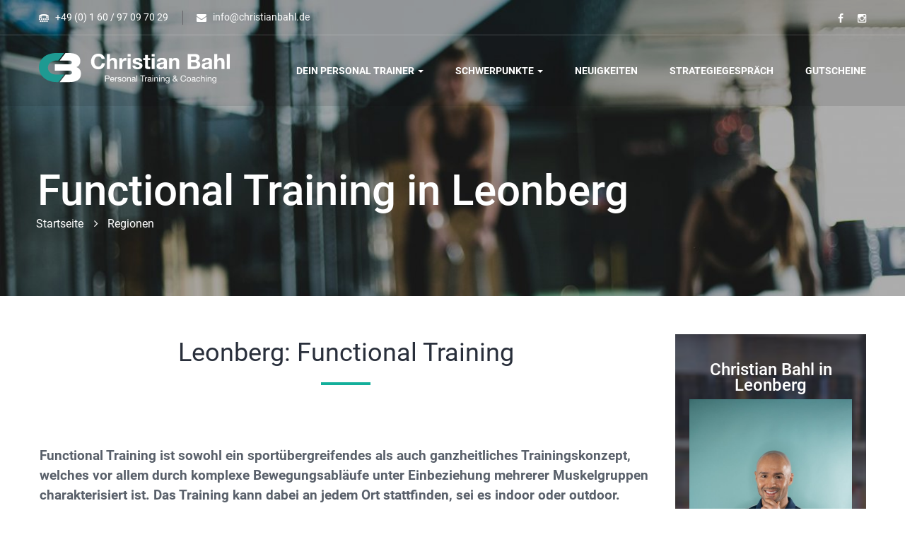

--- FILE ---
content_type: text/html; charset=utf-8
request_url: https://www.christianbahl.de/regionen/functional-training-in-leonberg.html
body_size: 5122
content:
<!DOCTYPE html><html xmlns="http://www.w3.org/1999/xhtml" xml:lang="de" lang="de"><head> <meta charset="utf-8"> <title>Functional Training in Leonberg: Christian Bahl | Personal Training</title><link rel="canonical" href="https://www.christianbahl.de/regionen/functional-training-in-leonberg.html"><meta name="description" content="Mit Functional Training in Leonberg zu mehr Kraft, Ausdauer & Beweglichkeit. ✅ Starten Sie durch mit Ihrem Personal Trainer Christian Bahl in Leonberg!"><link rel="alternate" type="text/html" hreflang="de" href="https://www.christianbahl.de/regionen/functional-training-in-leonberg.html" title="Functional Training in Leonberg"><meta name="robots" content="index, follow"> <meta name="viewport" content="width=device-width, initial-scale=1, maximum-scale=1"> <link rel="stylesheet" href="/resources/output/bundled.css_coaching_christian_bahl.css?time=1740487712" media="all" rel="preload"> <link rel="icon" type="image/png" href="../assets/addons/be_branding/fe_favicon/favicon-16x16-1a9f94.png" sizes="16x16"><link rel="icon" type="image/png" href="../assets/addons/be_branding/fe_favicon/favicon-32x32-1a9f94.png" sizes="32x32"><link rel="icon" type="image/png" href="../assets/addons/be_branding/fe_favicon/favicon-96x96-1a9f94.png" sizes="96x96"><link rel="icon" type="image/png" href="../assets/addons/be_branding/fe_favicon/favicon-128x128-1a9f94.png" sizes="128x128"><link rel="apple-touch-icon" sizes="57x57" href="../assets/addons/be_branding/fe_favicon/apple-touch-icon-57x57-1a9f94.png"><link rel="apple-touch-icon" sizes="60x60" href="../assets/addons/be_branding/fe_favicon/apple-touch-icon-60x60-1a9f94.png"><link rel="apple-touch-icon" sizes="72x72" href="../assets/addons/be_branding/fe_favicon/apple-touch-icon-72x72-1a9f94.png"><link rel="apple-touch-icon" sizes="76x76" href="../assets/addons/be_branding/fe_favicon/apple-touch-icon-76x76-1a9f94.png"><link rel="apple-touch-icon" sizes="114x114" href="../assets/addons/be_branding/fe_favicon/apple-touch-icon-114x114-1a9f94.png"><link rel="apple-touch-icon" sizes="120x120" href="../assets/addons/be_branding/fe_favicon/apple-touch-icon-120x120-1a9f94.png"><link rel="apple-touch-icon" sizes="144x144" href="../assets/addons/be_branding/fe_favicon/apple-touch-icon-144x144-1a9f94.png"><link rel="apple-touch-icon" sizes="152x152" href="../assets/addons/be_branding/fe_favicon/apple-touch-icon-152x152-1a9f94.png"><link rel="apple-touch-icon" sizes="180x180" href="../assets/addons/be_branding/fe_favicon/apple-touch-icon-180x180-1a9f94.png"><link rel="icon" type="image/png" href="../assets/addons/be_branding/fe_favicon/android-chrome-192x192-1a9f94.png" sizes="192x192"><meta name="msapplication-TileImage" content="../assets/addons/be_branding/fe_favicon/mstile-144x144-1a9f94.png"><meta name="msapplication-TileColor" content="#1a9f94"><meta name="theme-color" content="#1a9f94"> <script> var gaProperty = 'UA-1259883-34'; var disableStr = 'ga-disable-' + gaProperty; if (document.cookie.indexOf(disableStr + '=true') > -1) { window[disableStr] = true; } function gaOptout() { document.cookie = disableStr + '=true; expires=Thu, 31 Dec 2099 23:59:59 UTC; path=/'; window[disableStr] = true; alert('Das Tracking ist jetzt deaktiviert'); } (function(i,s,o,g,r,a,m){i['GoogleAnalyticsObject']=r;i[r]=i[r]||function(){ (i[r].q=i[r].q||[]).push(arguments)},i[r].l=1*new Date();a=s.createElement(o), m=s.getElementsByTagName(o)[0];a.async=1;a.src=g;m.parentNode.insertBefore(a,m) })(window,document,'script','https://www.google-analytics.com/analytics.js','ga'); ga('create', 'UA-1259883-34', 'auto'); ga('set', 'anonymizeIp', true); ga('send', 'pageview'); </script><link rel="stylesheet" href="/assets/addons/emailobfuscator/emailobfuscator.css?v=3.0.0"></head> <body class="header-sticky v3"> <section class="loading-overlay"> <div class="Loading-Page"> <div class="preload-wrapper"> <img class="logo-svg" src="https://www.christianbahl.de/assets/addons/be_branding/fe_favicon/apple-touch-icon-180x180-1a9f94.png" /> </div> </div> </section> <div class="boxed"><div class="site-wrapper parallax" style="background-image: url(/images/headbanner/meghan-holmes-buwcs7g1_28-unsplash.jpg);"> <div class="top"> <div class="container"> <div class="row"> <div class="col-md-6 col-sm-6 top-reponsive"> <ul class="flat-information"> <li class="phone"><a href="tel:+49 (0) 1 60 / 97 09 70 29">+49 (0) 1 60 / 97 09 70 29</a></li> <li class="email"><a href="javascript:decryptUnicorn(vasb|puevfgvnaonuy.qr)">info<span class=unicorn><span>_at_</span></span>christianbahl.de</a></li> </ul> </div> <div class="col-md-6 col-sm-6 top-reponsive hidden-xs"> <ul class="social-links"> <li><a href="https://www.facebook.com/bahltraining" target="_blank"><i class="fa fa-facebook"></i></a></li> <li><a href="https://www.instagram.com/personaltraining_christianbahl/" target="_blank"><i class="fa fa-instagram"></i></a></li> </ul> </div> </div> </div> </div> <header id="header" class="header clearfix"> <div class="container"> <div class="row"> <div class="header-wrap clearfix"> <div class="col-md-3"> <div id="logo" class="logo"> <a href="/" title="Startseite Christian Bahl | Personal Training"> <img src="/media/christian_bahl_logo_claim_weiss.svg" alt="Logo Christian Bahl | Personal Training" /> </a> </div> <div class="btn-menu"> <span></span> </div> </div> <div class="col-md-9"> <div class="nav-wrap"> <nav id="mainnav" class="mainnav"> <ul class="menu"><li><li class="dropdown page-scroll dropdown"> <a href="/dein-personal-trainer.html" title="Dein Personal Trainer" class="dropdown-toggle" data-toggle="dropdown" role="button" aria-haspopup="true"> Dein Personal Trainer <b class="caret"></b> </a><ul class="submenu"><li><a href="/dein-personal-trainer/ueber-mich.html">Über mich</a></li><li><a href="/dein-personal-trainer/mein-studio.html">Mein Studio</a></li><li><a href="/dein-personal-trainer/partner.html">Partner</a></li><li><a href="/dein-personal-trainer/erfolgsgeschichten.html">Erfolgsgeschichten</a></li><li><a href="/dein-personal-trainer/stellenangebot.html">Stellenangebot</a></li></ul></li><li><li class="dropdown page-scroll dropdown"> <a href="/schwerpunkte.html" title="Schwerpunkte" class="dropdown-toggle" data-toggle="dropdown" role="button" aria-haspopup="true"> Schwerpunkte <b class="caret"></b> </a><ul class="submenu"><li><a href="/schwerpunkte/personal-training.html">Personal Training</a></li><li><a href="/schwerpunkte/ernaehrungsberatung.html">Ernährungsberatung</a></li><li><a href="/schwerpunkte/seminare-fortbildung.html">Seminare &amp; Fortbildung</a></li><li><a href="/schwerpunkte/online-coaching.html">Online-Coaching</a></li></ul></li><li><a href="/neuigkeiten.html">Neuigkeiten</a></li><li><a href="/strategiegespraech.html">Strategiegespräch</a></li><li><a href="/gutscheine.html">Gutscheine</a></li></ul> </nav> </div> </div> </div> </div> </div> </header> <div class="wrap-slider"> <div class="container"> <div class="row"> <div class="col-md-12"> <div class="page-title"> <div class="page-content"> <h1>Functional Training in Leonberg</h1> </div> <div class="breadcrumbs"> <ul><li><a href="/_alt/startseite.html">Startseite</a></li><li><a href="/regionen.html" title="Regionen">Regionen</a></li></ul> </div> </div> </div> </div> </div> </div> </div> <section class="g-pt-60 blog"> <div class="container"> <div class="row"> <div class="col-md-9 "> <div class="post-wrap"> <div class="wrap-entry"> <article class="clearfix blog"> <div class="entry text-ul"> <div class="header-post"> <div class="title-section center"> <h2 class="title">Leonberg: Functional Training</h2> </div> </div> <div class="content-post"> <div class="text teaser note bold-text"> <p><strong>Functional Training</strong> ist sowohl ein sportübergreifendes als auch ganzheitliches Trainingskonzept, welches vor allem durch komplexe Bewegungsabläufe unter Einbeziehung mehrerer Muskelgruppen charakterisiert ist. Das Training kann dabei an jedem Ort stattfinden, sei es indoor oder outdoor. Auch ist kein bzw. kaum spezielles Equipment von nöten. Stattdessen wird vorwiegend mit dem eigenen Körpergewicht und je nach Zielsetzung mit zusätzlichen "Hilfsmitteln" trainiert, welche entsprechend an das aktuelle Leistungsniveau des Athleten angepasst werden.</p> </div> </div> <div class="featured-post"> <div class="video-post"> <div class="flat-control"> <img src="/images/blog/meghan-holmes-buwcs7g1_28-unsplash.jpg" alt="Functional Training" title="Functional Training"> </div> </div> </div> <div class="content-post"> <div class="text note"> <p>Durch die vielschichtigen Anforderungen an den menschlichen Bewegungsapparat profitiert der Athlet von einer Verbesserung zahlreicher motorischer Fähigkeiten wie Kraft, Ausdauer, Koordination, Schnelligkeit, Beweglichkeit und Balance.</p><p>Aber auch das Thema "Stressreduktion" und "Gruppendynamik" findet immer mehr an Bedeutung. Immer mehr Kunden nutzen das Functional Training zunehmend als Ausgleich zu ihrem stressigen Alltag und möchten im Functional Kurs "einfach mal Dampf ablassen".</p><p>Die Vorteile des Functional Trainings lassen sich demnach wiefolgt zusammenfassen:</p><ul><li>komplexe Bewegungsabläufe</li><li>Training ganzer Muskelketten statt isolierter Übungen -&gt; geringere Verletzungsgefahr, höhere Kalorienverbrennung</li><li>hohe zeiteffizienz, da sämtliche motorische Fähigkeit innerhalb der Einheit angesprochen werden</li><li>Abwechslung durch wechselnde Übungsvariationen</li><li>altagsnahe Bewegungsmuster -&gt; perfekte Verletzungs/ Sturzprophylaxe</li><li>auch als Kurs in der Gruppe durchführbar -&gt; hoher Spaßfaktor!</li><li>für jedes Alter &amp; Leistungsniveau geeignet</li></ul> <h3>Für WEN ist Functional Training geeignet?</h3><p>Da das Functional Training seinen Ursprung in der Rehabiliation hat und durch seine Komplexität eine hervorragende Verletzungsprophylaxe für den Alltag ermöglicht, ist das Training für Personen aller Altersklassen und Leistungsstufen ideal.</p><p>Egal, ob Jung oder Alt, Mann oder Frau, trainiert oder untrainiert - im Functional Training kommt jeder auf seine Kosten und kann in kürzester Zeit seine körperliche Leistungsfähigkeit auf ein neues Level heben!</p><p>Neugierig geworden?</p><p>Dann kontaktieren Sie mich noch heute und vereinbaren Sie Ihr kostenloses Probetraining!</p><p>Ich freu mich auf Sie.</p> </div> </div> <div class="cta-clip g-pt-30 g-pb-30"><div class="alert bg-color-gradient text-white"><div class="row"> <div class="col-lg-8 col-md-9 col-sm-9 g-pb-15"><h2>Functional Training in Leonberg</h2><p>Mein Name ist <strong>Christian Bahl</strong> und ich berate Sie zu Functional Training in der Region Leonberg.</p><p><strong>info<span class=unicorn><span>_at_</span></span>christianbahl.de | +49 (0) 1 60 / 97 09 70 29</strong></p></div><div class="col-lg-4 col-md-3 col-sm-3 hidden-xs hidden-sm hidden-md"><img src="/images/clipped/christian_bahl_clipped.png" alt="Functional Training" class="freisteller"></div> </div></div></div> </div> </article> </div> </div> </div> <div class="col-md-3"> <div class="sidebar"> <div class="widget widget-store"> <div class="book-store"> <h5 class="title">Christian Bahl in Leonberg</h5> <img src="/images/sidebar_right/christian_bahl_portrait.jpg" alt="Christian Bahl Leonberg" class="g-pb-15"/> <p> Mehr Informationen zu <strong>Functional Training in Leonberg</strong>:<br> Tel.: +49 (0) 1 60 / 97 09 70 29<br> E-Mail: info<span class=unicorn><span>_at_</span></span>christianbahl.de </p> <button class="flat-button">Lernen Sie mich kennen</button> </div> </div> <div class="widget widget-recent-new"> <h4 class="widget-title">Weitere Leistungen in Leonberg</h4> <ul class="recent-new"> <li><a href="/regionen/personal-training-in-leonberg.html" title="Personal-Training in Leonberg">Personal-Training in Leonberg</a></li><li><a href="/regionen/persoenlichkeitsentwicklung-in-leonberg.html" title="Persönlichkeitsentwicklung in Leonberg">Persönlichkeitsentwicklung in Leonberg</a></li><li><a href="/regionen/rueckenschmerzen-reduzieren-in-leonberg.html" title="Rückenschmerzen reduzieren in Leonberg">Rückenschmerzen reduzieren in Leonberg</a></li><li><a href="/regionen/rueckenschmerzen-in-leonberg.html" title="Rückenschmerzen in Leonberg">Rückenschmerzen in Leonberg</a></li><li><a href="/regionen/stressabbau-in-leonberg.html" title="Stressabbau in Leonberg">Stressabbau in Leonberg</a></li><li><a href="/regionen/muskelaufbau-in-leonberg.html" title="Muskelaufbau in Leonberg">Muskelaufbau in Leonberg</a></li><li><a href="/regionen/betriebliche-gesundheitsfoerderung-in-leonberg.html" title="Betriebliche Gesundheitsförderung in Leonberg">Betriebliche Gesundheitsförderung in Leonberg</a></li><li><a href="/regionen/betriebliches-gesundheitsmanagement-in-leonberg.html" title="Betriebliches Gesundheitsmanagement in Leonberg">Betriebliches Gesundheitsmanagement in Leonberg</a></li><li><a href="/regionen/firmenfitness-in-leonberg.html" title="Firmenfitness in Leonberg">Firmenfitness in Leonberg</a></li><li><a href="/regionen/ernaehrungsseminar-in-leonberg.html" title="Ernährungsseminar in Leonberg">Ernährungsseminar in Leonberg</a></li><li><a href="/regionen/senioren-training-in-leonberg.html" title="Senioren Training in Leonberg">Senioren Training in Leonberg</a></li><li><a href="/regionen/outdoor-training-in-leonberg.html" title="Outdoor Training in Leonberg">Outdoor Training in Leonberg</a></li><li><a href="/regionen/cardiotraining-in-leonberg.html" title="Cardiotraining in Leonberg">Cardiotraining in Leonberg</a></li><li><a href="/regionen/trx-training-in-leonberg.html" title="TRX Training in Leonberg">TRX Training in Leonberg</a></li><li><a href="/regionen/mitarbeiterschulung-in-leonberg.html" title="Mitarbeiterschulung in Leonberg">Mitarbeiterschulung in Leonberg</a></li><li><a href="/regionen/unternehmensberatung-in-leonberg.html" title="Unternehmensberatung in Leonberg">Unternehmensberatung in Leonberg</a></li><li><a href="/regionen/fitness-trainer-in-leonberg.html" title="Fitness Trainer in Leonberg">Fitness Trainer in Leonberg</a></li><li><a href="/regionen/persoenlicher-fitness-coach-in-leonberg.html" title="Persönlicher Fitness Coach in Leonberg">Persönlicher Fitness Coach in Leonberg</a></li><li><a href="/regionen/homeworkout-in-leonberg.html" title="Homeworkout in Leonberg">Homeworkout in Leonberg</a></li><li><a href="/regionen/low-carb-rezepte-in-leonberg.html" title="Low Carb Rezepte in Leonberg">Low Carb Rezepte in Leonberg</a></li><li><a href="/regionen/gesundheitscoaching-in-leonberg.html" title="Gesundheitscoaching in Leonberg">Gesundheitscoaching in Leonberg</a></li><li><a href="/regionen/trainingsprogramm-in-leonberg.html" title="Trainingsprogramm in Leonberg">Trainingsprogramm in Leonberg</a></li><li><a href="/regionen/partner-training-in-leonberg.html" title="Partner Training in Leonberg">Partner Training in Leonberg</a></li><li><a href="/regionen/ernaehrungsberatung-in-leonberg.html" title="Ernährungsberatung in Leonberg">Ernährungsberatung in Leonberg</a></li><li><a href="/regionen/schlingentraining-in-leonberg.html" title="Schlingentraining in Leonberg">Schlingentraining in Leonberg</a></li><li><a href="/regionen/athletiktraining-in-leonberg.html" title="Athletiktraining in Leonberg">Athletiktraining in Leonberg</a></li> </ul> </div> </div> </div> </div> </div> </section><section> <div class="container g-pt-0 g-pb-90"> <div class="row"> <div class="col-md-12"> <div class="wrap-contact"> <div class="contact-info"> <div class="infomation text-ul"> <h3>Christian Bahl - Personal Trainer und Life-Coach</h3><p>Nehmen Sie heute Kontakt mit mir auf:</p><p>Tel.: <a href="tel://+49 (0) 1 60 / 97 09 70 29"><strong>+49 (0) 1 60 / 97 09 70 29</strong></a><br />E-Mail: <a href="javascript:decryptUnicorn(vasb|puevfgvnaonuy.qr)"><strong>info<span class=unicorn><span>_at_</span></span>christianbahl.de</strong></a></p> </div> <div class="btn-contact"> <a href="/strategiegespraech.html" title="Kontakt aufnehmen" class="flat-button box-shaw">Kontakt aufnehmen</a> </div> </div> <div class="feature-contact"> <img src="/images/content_cta/christian_bahl_portrait.jpg" alt="&lt;h3&gt;Christian Bahl - Personal Trainer und Life-Coach&lt;/h3&gt;<br /><br />&lt;p&gt;Nehmen Sie heute Kontakt mit mir auf:&lt;/p&gt;<br /><br />&lt;p&gt;Tel.: &lt;a href=&quot;tel://+49 (0) 1 60 / 97 09 70 29&quot;&gt;&lt;strong&gt;+49 (0) 1 60 / 97 09 70 29&lt;/strong&gt;&lt;/a&gt;&lt;br /&gt;<br />E-Mail: &lt;a href=&quot;javascript:decryptUnicorn(vasb|puevfgvnaonuy.qr&dhbg;&tg;&yg;fgebat&tg;vasb|puevfgvnaonuy.qr&yg;/fgebat&tg;&yg;/n&tg;&yg;/c&tg;<oe /)>"> </div> </div> </div> </div> </div> </section> <div class="bottom"> <div class="container"> <div class="row"> <div class="col-md-6 col-sm-6 bottom-reponsive text-white"> <div class="copyright"> <p>© 2026 <a href="/">Christian Bahl | Personal Training</a></p> </div> </div> <div class="col-md-6 col-sm-6 bottom-reponsive text-white"> <ul class="link-bottom pull-right"> <li><a href="/impressum.html">Impressum</a></li> <li><a href="/datenschutz.html">Datenschutz</a></li> <li><a href="/allgemeine-geschaeftsbedingungen.html">Allgemeine Geschäftsbedingungen</a></li> </ul> </div> </div> </div> </div> <a class="go-top"> <i class="fa fa-angle-up"></i> </a> </div> <script src="/resources/output/bundled.js_coaching_christian_bahl.js" rel="preload"></script><script> !function(f,b,e,v,n,t,s) {if(f.fbq)return;n=f.fbq=function(){n.callMethod? n.callMethod.apply(n,arguments):n.queue.push(arguments)}; if(!f._fbq)f._fbq=n;n.push=n;n.loaded=!0;n.version='2.0'; n.queue=[];t=b.createElement(e);t.async=!0; t.src=v;s=b.getElementsByTagName(e)[0]; s.parentNode.insertBefore(t,s)}(window, document,'script', 'https://connect.facebook.net/en_US/fbevents.js'); fbq('init', '851517413506598'); fbq('track', 'PageView');</script><noscript> <img height="1" width="1" style="display:none" src="https://www.facebook.com/tr?id=851517413506598&ev=PageView&noscript=1"/></noscript> <script src="/assets/addons/emailobfuscator/emailobfuscator.js?v=3.0.0"></script></body></html>

--- FILE ---
content_type: text/plain
request_url: https://www.google-analytics.com/j/collect?v=1&_v=j102&aip=1&a=870993375&t=pageview&_s=1&dl=https%3A%2F%2Fwww.christianbahl.de%2Fregionen%2Ffunctional-training-in-leonberg.html&ul=en-us%40posix&dt=Functional%20Training%20in%20Leonberg%3A%20Christian%20Bahl%20%7C%20Personal%20Training&sr=1280x720&vp=1280x720&_u=YEBAAEABAAAAACAAI~&jid=1930853684&gjid=1016695544&cid=240976633.1769198783&tid=UA-1259883-34&_gid=1383362600.1769198783&_r=1&_slc=1&z=929630689
body_size: -451
content:
2,cG-S7VWSJD059

--- FILE ---
content_type: image/svg+xml
request_url: https://www.christianbahl.de/media/christian_bahl_logo_claim_weiss.svg
body_size: 11083
content:
<?xml version="1.0" encoding="utf-8"?>
<!-- Generator: Adobe Illustrator 16.0.0, SVG Export Plug-In . SVG Version: 6.00 Build 0)  -->
<!DOCTYPE svg PUBLIC "-//W3C//DTD SVG 1.1//EN" "http://www.w3.org/Graphics/SVG/1.1/DTD/svg11.dtd">
<svg version="1.1" id="Ebene_1" xmlns="http://www.w3.org/2000/svg" xmlns:xlink="http://www.w3.org/1999/xlink" x="0px" y="0px"
	 width="741.717px" height="118.148px" viewBox="0 0 741.717 118.148" enable-background="new 0 0 741.717 118.148"
	 xml:space="preserve">
<path fill="#FFFFFF" d="M158.213,63.549c-3.439-4.28-7.635-7.153-12.592-8.619c1.915-0.676,3.803-1.66,5.662-2.956
	c1.859-1.295,3.491-2.931,4.901-4.902c1.408-1.971,2.562-4.252,3.465-6.846c0.9-2.591,1.353-5.578,1.353-8.957
	c0-5.182-1.044-9.719-3.127-13.605c-2.087-3.887-5.07-7.155-8.958-9.802s-8.565-4.62-14.029-5.917
	c-5.466-1.294-11.578-1.942-18.337-1.942h-13.297L80.776,29.408h37.295c2.477,0,4.732,0.507,6.761,1.521
	c2.028,1.015,3.042,2.931,3.042,5.746c0,2.933-0.987,4.931-2.958,6c-1.974,1.072-4.254,1.606-6.846,1.606H62.017v24.167h55.547
	c3.83,0,6.592,0.65,8.282,1.945c1.69,1.296,2.536,3.184,2.536,5.66c0,2.594-0.846,4.563-2.536,5.916
	c-1.689,1.353-4.452,2.027-8.282,2.027h-14.31l-22.478,29.069h36.619c8.9,0,16.311-0.845,22.225-2.533
	c5.917-1.691,10.62-4,14.113-6.93c3.492-2.931,5.971-6.395,7.437-10.396c1.463-3.999,2.198-8.367,2.198-13.1
	C163.368,73.351,161.648,67.832,158.213,63.549z"/>
<path fill="#1E9A92" d="M68.111,83.999c-4.732,0-9.126-0.646-13.183-1.943c-4.056-1.295-7.58-3.126-10.563-5.492
	c-2.988-2.365-5.297-5.21-6.929-8.536c-1.635-3.321-2.451-7.015-2.451-11.069c0-4.057,0.844-7.773,2.535-11.156
	c1.689-3.379,3.998-6.278,6.929-8.702c2.929-2.423,6.422-4.311,10.479-5.662c4.056-1.352,8.45-2.028,13.183-2.028h5.578h1.938
	L98.106,0H73.689h-5.578c-9.803,0-18.874,1.326-27.21,3.972c-8.339,2.648-15.522,6.422-21.549,11.323
	C13.323,20.197,8.59,26.056,5.155,32.872C1.717,39.691,0,47.213,0,55.437c0,8.226,1.717,15.858,5.155,22.898
	c3.436,7.045,8.168,13.129,14.197,18.254c6.026,5.129,13.209,9.157,21.549,12.085c8.337,2.93,17.408,4.395,27.21,4.395h5.578h1.938
	L98.106,84H73.689L68.111,83.999L68.111,83.999z"/>
<g>
	<path fill="#FFFFFF" d="M242.39,19.529c-0.763-1.225-1.714-2.298-2.856-3.225c-1.144-0.925-2.437-1.646-3.878-2.163
		c-1.443-0.518-2.952-0.775-4.53-0.775c-2.886,0-5.335,0.559-7.348,1.674c-2.014,1.116-3.646,2.612-4.897,4.489
		c-1.253,1.877-2.163,4.014-2.734,6.408s-0.857,4.871-0.857,7.428c0,2.449,0.286,4.83,0.857,7.143
		c0.571,2.313,1.481,4.396,2.734,6.244c1.252,1.853,2.884,3.334,4.897,4.449c2.013,1.116,4.462,1.674,7.348,1.674
		c3.918,0,6.979-1.195,9.184-3.592c2.203-2.395,3.551-5.551,4.04-9.469h12.408c-0.326,3.646-1.172,6.938-2.531,9.877
		c-1.361,2.938-3.156,5.442-5.388,7.51c-2.231,2.068-4.844,3.646-7.836,4.734c-2.993,1.088-6.286,1.633-9.877,1.633
		c-4.463,0-8.478-0.775-12.04-2.326c-3.566-1.551-6.572-3.687-9.021-6.408c-2.449-2.721-4.327-5.918-5.633-9.592
		c-1.307-3.674-1.96-7.632-1.96-11.877c0-4.354,0.653-8.394,1.96-12.122c1.306-3.728,3.184-6.979,5.633-9.755
		c2.448-2.775,5.454-4.952,9.021-6.531c3.562-1.577,7.577-2.367,12.04-2.367c3.21,0,6.244,0.464,9.102,1.389
		c2.857,0.925,5.414,2.271,7.673,4.041c2.258,1.769,4.123,3.959,5.592,6.57c1.47,2.612,2.395,5.605,2.775,8.979h-12.407
		C243.641,22.101,243.15,20.753,242.39,19.529z"/>
	<path fill="#FFFFFF" d="M275.858,3.979v21.958h0.244c1.47-2.449,3.348-4.231,5.633-5.348c2.286-1.114,4.517-1.674,6.694-1.674
		c3.103,0,5.646,0.422,7.632,1.266c1.985,0.844,3.551,2.014,4.694,3.51c1.143,1.497,1.945,3.319,2.407,5.47s0.694,4.53,0.694,7.143
		V62.26h-11.592V38.426c0-3.481-0.545-6.082-1.632-7.796c-1.09-1.714-3.021-2.571-5.797-2.571c-3.156,0-5.441,0.939-6.856,2.816
		c-1.416,1.877-2.122,4.967-2.122,9.266v22.12h-11.592V3.979H275.858z"/>
	<path fill="#FFFFFF" d="M323.692,20.059v7.836h0.164c0.543-1.307,1.278-2.517,2.203-3.632c0.926-1.115,1.986-2.068,3.184-2.857
		c1.196-0.788,2.476-1.4,3.837-1.837c1.359-0.436,2.775-0.653,4.245-0.653c0.762,0,1.604,0.138,2.53,0.409V30.1
		c-0.544-0.108-1.197-0.205-1.959-0.286c-0.763-0.082-1.497-0.123-2.204-0.123c-2.122,0-3.919,0.354-5.388,1.061
		c-1.47,0.708-2.652,1.674-3.551,2.898c-0.898,1.225-1.538,2.653-1.918,4.286c-0.382,1.632-0.571,3.4-0.571,5.306v19.021h-11.592
		V20.059H323.692z"/>
	<path fill="#FFFFFF" d="M344.753,13.529v-9.55h11.592v9.55H344.753z M356.345,20.059v42.203h-11.592V20.059H356.345z"/>
	<path fill="#FFFFFF" d="M375.241,51.773c0.518,0.897,1.184,1.632,2,2.203s1.756,0.994,2.816,1.266
		c1.062,0.273,2.164,0.408,3.307,0.408c0.814,0,1.673-0.094,2.57-0.285c0.897-0.19,1.715-0.49,2.448-0.898
		c0.734-0.407,1.347-0.95,1.837-1.633c0.49-0.68,0.734-1.537,0.734-2.57c0-1.741-1.156-3.048-3.469-3.918
		c-2.314-0.87-5.538-1.741-9.674-2.612c-1.688-0.38-3.334-0.829-4.938-1.348c-1.605-0.517-3.034-1.195-4.285-2.042
		c-1.253-0.842-2.26-1.902-3.021-3.183c-0.764-1.278-1.143-2.843-1.143-4.694c0-2.721,0.53-4.95,1.591-6.692
		c1.062-1.742,2.462-3.115,4.205-4.123c1.74-1.006,3.7-1.714,5.876-2.123c2.176-0.408,4.408-0.612,6.693-0.612
		c2.286,0,4.503,0.218,6.652,0.653c2.149,0.437,4.067,1.171,5.756,2.205c1.686,1.034,3.088,2.408,4.204,4.122
		c1.113,1.714,1.781,3.878,1.999,6.489h-11.021c-0.163-2.23-1.008-3.74-2.53-4.53c-1.523-0.788-3.319-1.185-5.388-1.185
		c-0.653,0-1.36,0.042-2.123,0.123c-0.763,0.082-1.456,0.26-2.081,0.531c-0.626,0.272-1.156,0.667-1.591,1.183
		c-0.438,0.519-0.653,1.213-0.653,2.082c0,1.035,0.381,1.877,1.144,2.53c0.762,0.653,1.755,1.185,2.979,1.592
		c1.225,0.408,2.625,0.775,4.202,1.103c1.578,0.327,3.185,0.681,4.817,1.062c1.686,0.381,3.333,0.845,4.938,1.389
		s3.033,1.265,4.285,2.162c1.251,0.898,2.258,2.016,3.021,3.349c0.763,1.334,1.144,2.979,1.144,4.938
		c0,2.775-0.559,5.103-1.673,6.979c-1.116,1.878-2.572,3.387-4.367,4.53c-1.796,1.143-3.851,1.945-6.163,2.408
		c-2.313,0.461-4.668,0.693-7.062,0.693c-2.449,0-4.845-0.246-7.185-0.735c-2.34-0.488-4.422-1.306-6.245-2.448
		c-1.824-1.143-3.319-2.652-4.489-4.53c-1.171-1.877-1.812-4.23-1.918-7.062h11.02C374.466,49.801,374.724,50.875,375.241,51.773z"
		/>
	<path fill="#FFFFFF" d="M432.505,20.059v7.755h-8.49v20.896c0,1.96,0.327,3.266,0.98,3.918c0.652,0.653,1.959,0.979,3.917,0.979
		c0.653,0,1.278-0.027,1.879-0.082c0.598-0.053,1.169-0.135,1.714-0.244v8.979c-0.979,0.164-2.069,0.272-3.266,0.327
		c-1.197,0.055-2.367,0.082-3.511,0.082c-1.796,0-3.497-0.122-5.102-0.368c-1.605-0.243-3.021-0.721-4.245-1.428
		c-1.224-0.707-2.19-1.715-2.897-3.021s-1.062-3.021-1.062-5.143V27.814h-7.02v-7.755h7.02V7.407h11.592v12.652H432.505z"/>
	<path fill="#FFFFFF" d="M438.381,13.529v-9.55h11.592v9.55H438.381z M449.973,20.059v42.203h-11.592V20.059H449.973z"/>
	<path fill="#FFFFFF" d="M458.625,33.039c0.163-2.721,0.844-4.979,2.041-6.774c1.196-1.797,2.721-3.238,4.571-4.327
		c1.85-1.088,3.931-1.864,6.245-2.327c2.312-0.461,4.639-0.693,6.979-0.693c2.123,0,4.271,0.151,6.449,0.449
		c2.177,0.3,4.163,0.885,5.959,1.754c1.796,0.872,3.266,2.082,4.408,3.633c1.143,1.552,1.714,3.605,1.714,6.163v21.959
		c0,1.905,0.108,3.729,0.327,5.471c0.217,1.741,0.598,3.048,1.143,3.917h-11.755c-0.218-0.652-0.396-1.318-0.53-1.999
		c-0.137-0.681-0.231-1.374-0.286-2.082c-1.851,1.905-4.026,3.237-6.529,4.001c-2.505,0.761-5.062,1.143-7.675,1.143
		c-2.014,0-3.891-0.246-5.633-0.735c-1.74-0.488-3.265-1.251-4.569-2.285c-1.308-1.033-2.326-2.339-3.062-3.919
		c-0.734-1.577-1.102-3.454-1.102-5.633c0-2.395,0.421-4.365,1.265-5.918c0.843-1.551,1.932-2.788,3.266-3.715
		c1.333-0.924,2.857-1.617,4.571-2.08c1.714-0.462,3.441-0.83,5.185-1.103c1.74-0.271,3.454-0.489,5.143-0.653
		c1.687-0.164,3.184-0.408,4.49-0.734c1.306-0.325,2.339-0.803,3.102-1.429c0.762-0.625,1.114-1.537,1.062-2.733
		c0-1.252-0.203-2.245-0.611-2.98s-0.952-1.306-1.633-1.714c-0.682-0.409-1.47-0.68-2.368-0.816
		c-0.896-0.135-1.863-0.205-2.896-0.205c-2.285,0-4.082,0.491-5.389,1.471c-1.306,0.979-2.066,2.611-2.285,4.897L458.625,33.039
		L458.625,33.039z M485.399,41.61c-0.489,0.436-1.103,0.774-1.837,1.02c-0.733,0.245-1.523,0.449-2.366,0.612
		c-0.846,0.163-1.729,0.3-2.653,0.408c-0.926,0.108-1.851,0.246-2.775,0.408c-0.871,0.164-1.728,0.382-2.57,0.652
		c-0.846,0.272-1.579,0.642-2.204,1.104c-0.626,0.463-1.13,1.047-1.511,1.754c-0.382,0.709-0.571,1.605-0.571,2.694
		c0,1.033,0.189,1.904,0.571,2.611c0.381,0.707,0.897,1.267,1.552,1.674c0.651,0.407,1.414,0.693,2.285,0.856
		c0.87,0.164,1.769,0.245,2.693,0.245c2.285,0,4.054-0.381,5.307-1.144c1.251-0.762,2.176-1.674,2.774-2.733
		c0.6-1.062,0.966-2.135,1.104-3.226c0.136-1.088,0.203-1.959,0.203-2.611L485.399,41.61L485.399,41.61z"/>
	<path fill="#FFFFFF" d="M516.99,20.059v5.878h0.244c1.47-2.449,3.374-4.231,5.715-5.348c2.34-1.114,4.734-1.674,7.183-1.674
		c3.104,0,5.646,0.422,7.633,1.266s3.553,2.014,4.694,3.51c1.143,1.497,1.944,3.319,2.409,5.47c0.461,2.15,0.692,4.53,0.692,7.143
		V62.26H533.97V38.426c0-3.481-0.545-6.082-1.633-7.796c-1.09-1.714-3.021-2.571-5.796-2.571c-3.156,0-5.442,0.939-6.857,2.816
		s-2.122,4.967-2.122,9.266v22.12H505.97V20.059H516.99z"/>
	<path fill="#FFFFFF" d="M605.723,3.979c2.775,0,5.307,0.244,7.592,0.733c2.285,0.49,4.243,1.294,5.878,2.408
		c1.633,1.116,2.896,2.601,3.796,4.449c0.897,1.851,1.346,4.136,1.346,6.856c0,2.939-0.666,5.389-2,7.348
		c-1.334,1.958-3.305,3.564-5.917,4.815c3.591,1.035,6.271,2.845,8.04,5.429c1.768,2.585,2.652,5.702,2.652,9.347
		c0,2.938-0.57,5.483-1.713,7.633c-1.145,2.149-2.682,3.904-4.613,5.266c-1.933,1.359-4.136,2.365-6.611,3.021
		c-2.477,0.652-5.021,0.979-7.633,0.979h-28.244V3.979H605.723z M604.09,27.569c2.285,0,4.163-0.543,5.632-1.632
		c1.471-1.088,2.204-2.857,2.204-5.307c0-1.359-0.245-2.476-0.733-3.347c-0.489-0.87-1.144-1.551-1.96-2.041
		c-0.815-0.49-1.755-0.829-2.815-1.021c-1.062-0.19-2.163-0.285-3.307-0.285h-12v13.632H604.09z M604.824,52.303
		c1.251,0,2.449-0.122,3.592-0.366c1.143-0.245,2.148-0.653,3.021-1.226c0.87-0.57,1.563-1.347,2.081-2.327
		c0.518-0.979,0.775-2.229,0.775-3.755c0-2.991-0.844-5.128-2.53-6.406c-1.688-1.278-3.918-1.919-6.692-1.919h-13.96v15.999H604.824
		z"/>
	<path fill="#FFFFFF" d="M634.047,33.039c0.163-2.721,0.844-4.979,2.041-6.774c1.196-1.797,2.721-3.238,4.571-4.327
		c1.85-1.088,3.932-1.864,6.245-2.327c2.312-0.461,4.639-0.693,6.979-0.693c2.122,0,4.271,0.151,6.448,0.449
		c2.177,0.3,4.163,0.885,5.96,1.754c1.796,0.872,3.265,2.082,4.408,3.633c1.143,1.552,1.714,3.605,1.714,6.163v21.959
		c0,1.905,0.108,3.729,0.326,5.471s0.599,3.048,1.143,3.917h-11.755c-0.218-0.652-0.396-1.318-0.529-1.999
		c-0.137-0.681-0.232-1.374-0.285-2.082c-1.852,1.905-4.029,3.237-6.531,4.001c-2.503,0.761-5.062,1.143-7.673,1.143
		c-2.016,0-3.893-0.246-5.633-0.735c-1.742-0.488-3.267-1.251-4.571-2.285c-1.307-1.033-2.326-2.339-3.062-3.919
		c-0.734-1.577-1.103-3.454-1.103-5.633c0-2.395,0.42-4.365,1.266-5.918c0.844-1.551,1.932-2.788,3.266-3.715
		c1.332-0.924,2.856-1.617,4.57-2.08c1.715-0.462,3.441-0.83,5.186-1.103c1.739-0.271,3.453-0.489,5.142-0.653
		c1.688-0.164,3.185-0.408,4.49-0.734c1.307-0.325,2.34-0.803,3.102-1.429c0.763-0.625,1.115-1.537,1.062-2.733
		c0-1.252-0.205-2.245-0.613-2.98s-0.953-1.306-1.633-1.714c-0.681-0.409-1.469-0.68-2.367-0.816
		c-0.897-0.135-1.864-0.205-2.897-0.205c-2.285,0-4.081,0.491-5.388,1.471c-1.307,0.979-2.068,2.611-2.286,4.897L634.047,33.039
		L634.047,33.039z M660.823,41.61c-0.491,0.436-1.104,0.774-1.838,1.02c-0.734,0.245-1.523,0.449-2.367,0.612
		s-1.729,0.3-2.653,0.408c-0.926,0.108-1.851,0.246-2.773,0.408c-0.872,0.164-1.729,0.382-2.572,0.652
		c-0.844,0.272-1.579,0.642-2.203,1.104c-0.627,0.463-1.131,1.047-1.511,1.754c-0.381,0.709-0.571,1.605-0.571,2.694
		c0,1.033,0.19,1.904,0.571,2.611c0.38,0.707,0.897,1.267,1.551,1.674s1.414,0.693,2.286,0.856c0.87,0.164,1.768,0.245,2.692,0.245
		c2.285,0,4.055-0.381,5.308-1.144c1.251-0.762,2.176-1.674,2.774-2.733c0.599-1.062,0.966-2.135,1.103-3.226
		c0.135-1.088,0.205-1.959,0.205-2.611L660.823,41.61L660.823,41.61z"/>
	<path fill="#FFFFFF" d="M692.984,3.979v21.958h0.244c1.47-2.449,3.347-4.231,5.633-5.348c2.286-1.114,4.517-1.674,6.693-1.674
		c3.103,0,5.646,0.422,7.633,1.266c1.985,0.844,3.551,2.014,4.693,3.51c1.144,1.497,1.945,3.319,2.407,5.47s0.694,4.53,0.694,7.143
		V62.26H709.39V38.426c0-3.481-0.545-6.082-1.633-7.796c-1.089-1.714-3.021-2.571-5.796-2.571c-3.156,0-5.442,0.939-6.856,2.816
		c-1.416,1.877-2.122,4.967-2.122,9.266v22.12H681.39V3.979H692.984z"/>
	<path fill="#FFFFFF" d="M741.717,3.979v58.283h-11.592V3.979H741.717z"/>
</g>
<g>
	<path fill="#FFFFFF" d="M267.383,87.424c2.396,0,4.21,0.617,5.442,1.849c1.231,1.231,1.848,2.957,1.848,5.176
		c0,2.221-0.616,3.951-1.848,5.193c-1.232,1.243-3.046,1.854-5.442,1.831h-7.257v9.72h-3.162V87.424H267.383z M266.317,98.809
		c1.798,0.021,3.112-0.345,3.944-1.099c0.833-0.754,1.249-1.842,1.249-3.264c0-1.42-0.416-2.5-1.249-3.244
		c-0.832-0.744-2.146-1.115-3.944-1.115h-6.191v8.722H266.317z"/>
	<path fill="#FFFFFF" d="M290.251,110.093c-1.288,0.978-2.907,1.466-4.86,1.466c-1.376,0-2.569-0.223-3.578-0.666
		c-1.01-0.443-1.859-1.064-2.547-1.864c-0.688-0.799-1.204-1.752-1.548-2.862c-0.344-1.108-0.538-2.317-0.582-3.628
		c0-1.309,0.199-2.508,0.599-3.596c0.399-1.087,0.96-2.029,1.682-2.829c0.721-0.799,1.575-1.42,2.563-1.864
		c0.986-0.442,2.068-0.665,3.245-0.665c1.531,0,2.801,0.315,3.812,0.948c1.009,0.633,1.819,1.438,2.43,2.414
		c0.609,0.977,1.031,2.041,1.266,3.195c0.232,1.152,0.326,2.252,0.282,3.295h-12.882c-0.022,0.755,0.066,1.47,0.266,2.146
		c0.199,0.677,0.521,1.276,0.965,1.798c0.444,0.521,1.01,0.938,1.699,1.247c0.688,0.312,1.497,0.468,2.429,0.468
		c1.198,0,2.181-0.277,2.946-0.833c0.766-0.555,1.271-1.397,1.514-2.529h2.797C292.37,107.663,291.537,109.117,290.251,110.093z
		 M289.567,99.042c-0.255-0.6-0.599-1.115-1.031-1.548c-0.433-0.434-0.943-0.777-1.531-1.032s-1.237-0.383-1.947-0.383
		c-0.732,0-1.393,0.128-1.98,0.383s-1.093,0.604-1.514,1.05c-0.423,0.443-0.756,0.959-1,1.548c-0.244,0.588-0.388,1.215-0.432,1.881
		h9.886C289.973,100.273,289.823,99.641,289.567,99.042z"/>
	<path fill="#FFFFFF" d="M298.506,93.982v3.628h0.065c0.688-1.397,1.531-2.431,2.53-3.095c0.999-0.666,2.264-0.979,3.795-0.934
		v2.995c-1.132,0-2.097,0.156-2.896,0.467c-0.8,0.312-1.443,0.767-1.932,1.365c-0.487,0.599-0.843,1.326-1.064,2.18
		c-0.223,0.854-0.333,1.836-0.333,2.945v7.656h-2.829V93.982H298.506z"/>
	<path fill="#FFFFFF" d="M309.19,107.348c0.266,0.432,0.615,0.774,1.049,1.03c0.433,0.255,0.92,0.438,1.464,0.55
		c0.544,0.11,1.104,0.167,1.682,0.167c0.443,0,0.91-0.033,1.397-0.102c0.488-0.065,0.938-0.188,1.349-0.366
		c0.41-0.177,0.749-0.438,1.016-0.781c0.266-0.345,0.399-0.782,0.399-1.314c0-0.732-0.278-1.287-0.832-1.664
		c-0.556-0.377-1.249-0.683-2.081-0.916c-0.832-0.231-1.736-0.443-2.713-0.632c-0.977-0.189-1.881-0.455-2.713-0.799
		c-0.832-0.345-1.526-0.827-2.08-1.448c-0.556-0.621-0.832-1.486-0.832-2.597c0-0.865,0.193-1.608,0.581-2.229
		c0.389-0.621,0.889-1.127,1.499-1.515c0.61-0.389,1.298-0.677,2.063-0.866c0.766-0.188,1.525-0.282,2.28-0.282
		c0.976,0,1.875,0.083,2.696,0.249c0.82,0.167,1.548,0.455,2.18,0.866c0.634,0.411,1.137,0.965,1.515,1.663
		c0.378,0.699,0.601,1.571,0.666,2.614h-2.829c-0.045-0.556-0.188-1.017-0.434-1.383c-0.244-0.365-0.555-0.659-0.932-0.883
		c-0.377-0.221-0.794-0.383-1.248-0.481c-0.455-0.101-0.915-0.149-1.382-0.149c-0.421,0-0.848,0.033-1.281,0.102
		c-0.433,0.065-0.827,0.182-1.182,0.35c-0.355,0.166-0.644,0.388-0.865,0.665c-0.223,0.277-0.333,0.638-0.333,1.082
		c0,0.488,0.172,0.894,0.516,1.215c0.344,0.322,0.782,0.588,1.315,0.799c0.532,0.212,1.132,0.39,1.798,0.533
		s1.331,0.294,1.997,0.449c0.71,0.153,1.403,0.344,2.08,0.564c0.677,0.222,1.276,0.518,1.798,0.884
		c0.521,0.364,0.943,0.825,1.266,1.381c0.32,0.555,0.481,1.241,0.481,2.062c0,1.043-0.216,1.909-0.649,2.598
		c-0.433,0.688-0.998,1.242-1.696,1.663c-0.699,0.423-1.488,0.717-2.364,0.884c-0.877,0.166-1.747,0.249-2.612,0.249
		c-0.955,0-1.864-0.101-2.73-0.3c-0.865-0.199-1.631-0.526-2.296-0.981c-0.666-0.454-1.199-1.055-1.599-1.798
		c-0.4-0.743-0.621-1.647-0.665-2.713h2.829C308.779,106.387,308.925,106.914,309.19,107.348z"/>
	<path fill="#FFFFFF" d="M323.271,99.059c0.354-1.1,0.887-2.054,1.598-2.863c0.709-0.811,1.586-1.447,2.63-1.913
		c1.042-0.466,2.241-0.699,3.595-0.699c1.375,0,2.58,0.233,3.611,0.699c1.032,0.466,1.903,1.104,2.612,1.913
		c0.711,0.811,1.243,1.765,1.599,2.863c0.354,1.099,0.532,2.278,0.532,3.545c0,1.265-0.178,2.44-0.532,3.527
		c-0.355,1.089-0.888,2.036-1.599,2.847c-0.709,0.811-1.58,1.442-2.612,1.897c-1.031,0.454-2.236,0.683-3.611,0.683
		c-1.354,0-2.553-0.229-3.595-0.683c-1.044-0.455-1.921-1.088-2.63-1.897c-0.711-0.811-1.243-1.758-1.598-2.847
		c-0.355-1.087-0.533-2.264-0.533-3.527C322.738,101.338,322.916,100.157,323.271,99.059z M326.15,105.383
		c0.277,0.812,0.66,1.487,1.147,2.03c0.488,0.545,1.061,0.961,1.716,1.249c0.654,0.288,1.348,0.434,2.08,0.434
		c0.732,0,1.426-0.146,2.08-0.434c0.654-0.288,1.227-0.704,1.714-1.249c0.488-0.543,0.871-1.22,1.149-2.03
		c0.276-0.81,0.416-1.735,0.416-2.778s-0.14-1.971-0.416-2.779c-0.278-0.81-0.661-1.492-1.149-2.047
		c-0.487-0.555-1.06-0.978-1.714-1.266c-0.654-0.289-1.348-0.434-2.08-0.434c-0.732,0-1.426,0.145-2.08,0.434
		c-0.655,0.288-1.228,0.711-1.716,1.266c-0.487,0.555-0.87,1.237-1.147,2.047c-0.278,0.81-0.416,1.736-0.416,2.779
		S325.872,104.573,326.15,105.383z"/>
	<path fill="#FFFFFF" d="M345.44,93.982v2.729h0.066c1.176-2.085,3.039-3.128,5.592-3.128c1.132,0,2.074,0.155,2.829,0.466
		c0.755,0.312,1.364,0.744,1.831,1.299c0.467,0.556,0.793,1.216,0.981,1.98s0.284,1.613,0.284,2.546v11.317h-2.83v-11.65
		c0-1.064-0.312-1.908-0.932-2.528c-0.622-0.621-1.477-0.934-2.562-0.934c-0.865,0-1.614,0.134-2.247,0.399
		c-0.633,0.265-1.159,0.644-1.581,1.132s-0.738,1.061-0.948,1.714c-0.212,0.655-0.316,1.371-0.316,2.147v9.72h-2.83V93.982H345.44z"
		/>
	<path fill="#FFFFFF" d="M376.528,111.125c-0.486,0.288-1.163,0.434-2.028,0.434c-0.731,0-1.315-0.205-1.748-0.615
		s-0.649-1.082-0.649-2.015c-0.776,0.933-1.681,1.604-2.712,2.015c-1.032,0.411-2.147,0.615-3.346,0.615
		c-0.776,0-1.514-0.09-2.213-0.267c-0.699-0.178-1.305-0.455-1.814-0.833c-0.511-0.377-0.915-0.871-1.215-1.48
		c-0.3-0.609-0.449-1.349-0.449-2.214c0-0.977,0.166-1.774,0.499-2.396s0.771-1.127,1.314-1.516
		c0.544-0.389,1.166-0.683,1.864-0.881c0.699-0.2,1.415-0.366,2.146-0.5c0.776-0.155,1.515-0.271,2.214-0.351
		c0.698-0.078,1.314-0.188,1.847-0.333c0.533-0.145,0.954-0.354,1.265-0.632c0.311-0.278,0.467-0.683,0.467-1.216
		c0-0.62-0.117-1.12-0.35-1.498c-0.233-0.377-0.533-0.665-0.898-0.865c-0.366-0.199-0.777-0.332-1.232-0.397
		c-0.455-0.067-0.904-0.102-1.348-0.102c-1.198,0-2.196,0.229-2.996,0.683c-0.799,0.455-1.231,1.314-1.298,2.58h-2.829
		c0.043-1.064,0.266-1.965,0.665-2.696c0.399-0.732,0.933-1.325,1.598-1.781c0.666-0.453,1.426-0.781,2.281-0.981
		c0.854-0.198,1.769-0.299,2.745-0.299c0.777,0,1.548,0.057,2.314,0.167c0.765,0.109,1.459,0.337,2.08,0.681
		c0.619,0.344,1.119,0.824,1.498,1.444c0.377,0.62,0.564,1.428,0.564,2.424v8.836c0,0.665,0.038,1.151,0.117,1.463
		c0.077,0.31,0.338,0.465,0.782,0.465c0.243,0,0.532-0.044,0.864-0.135V111.125L376.528,111.125z M371.937,102.304
		c-0.354,0.266-0.821,0.459-1.397,0.579c-0.577,0.121-1.182,0.222-1.814,0.299c-0.632,0.077-1.27,0.166-1.914,0.266
		c-0.644,0.099-1.22,0.26-1.73,0.48c-0.511,0.22-0.927,0.534-1.248,0.942c-0.321,0.409-0.482,0.967-0.482,1.673
		c0,0.464,0.094,0.855,0.282,1.177c0.188,0.32,0.434,0.579,0.732,0.778c0.3,0.198,0.648,0.342,1.049,0.431
		c0.399,0.089,0.82,0.133,1.266,0.133c0.931,0,1.73-0.127,2.396-0.381c0.666-0.255,1.21-0.574,1.632-0.961
		c0.421-0.388,0.73-0.808,0.932-1.26c0.199-0.452,0.301-0.878,0.301-1.274v-2.882H371.937z"/>
	<path fill="#FFFFFF" d="M382.155,87.424v23.769h-2.829V87.424H382.155z"/>
	<path fill="#FFFFFF" d="M393.739,90.088v-2.664h19.006v2.664h-7.922v21.104h-3.162V90.088H393.739z"/>
	<path fill="#FFFFFF" d="M414.409,93.982v3.628h0.066c0.688-1.397,1.53-2.431,2.529-3.095c0.999-0.666,2.264-0.979,3.795-0.934
		v2.995c-1.132,0-2.097,0.156-2.896,0.467c-0.799,0.312-1.442,0.767-1.931,1.365s-0.845,1.326-1.064,2.18
		c-0.224,0.854-0.333,1.836-0.333,2.945v7.656h-2.83V93.982H414.409z"/>
	<path fill="#FFFFFF" d="M438.177,111.125c-0.489,0.288-1.165,0.434-2.03,0.434c-0.732,0-1.314-0.205-1.747-0.615
		c-0.434-0.41-0.649-1.082-0.649-2.015c-0.777,0.933-1.681,1.604-2.712,2.015c-1.032,0.41-2.147,0.615-3.346,0.615
		c-0.777,0-1.517-0.09-2.214-0.267c-0.699-0.178-1.305-0.455-1.814-0.833c-0.511-0.377-0.915-0.871-1.215-1.48
		S422,107.63,422,106.764c0-0.977,0.166-1.774,0.499-2.396s0.771-1.127,1.315-1.516c0.543-0.389,1.164-0.683,1.863-0.881
		c0.698-0.2,1.414-0.366,2.146-0.5c0.775-0.155,1.514-0.271,2.214-0.351c0.699-0.078,1.313-0.188,1.847-0.333
		c0.533-0.145,0.955-0.354,1.267-0.632c0.311-0.278,0.466-0.683,0.466-1.216c0-0.62-0.116-1.12-0.351-1.498
		c-0.232-0.377-0.531-0.665-0.898-0.865c-0.365-0.199-0.776-0.332-1.231-0.397c-0.454-0.067-0.903-0.102-1.348-0.102
		c-1.198,0-2.197,0.229-2.996,0.683c-0.799,0.455-1.23,1.314-1.298,2.58h-2.83c0.045-1.064,0.267-1.965,0.666-2.696
		c0.399-0.732,0.933-1.325,1.599-1.781c0.665-0.453,1.426-0.781,2.279-0.981c0.854-0.198,1.77-0.299,2.747-0.299
		c0.776,0,1.547,0.057,2.312,0.167c0.767,0.109,1.459,0.337,2.081,0.681c0.621,0.344,1.12,0.824,1.497,1.444
		s0.566,1.428,0.566,2.424v8.836c0,0.665,0.039,1.151,0.116,1.463c0.078,0.31,0.338,0.465,0.782,0.465
		c0.244,0,0.532-0.044,0.865-0.135L438.177,111.125L438.177,111.125z M433.583,102.304c-0.354,0.266-0.821,0.459-1.398,0.579
		c-0.576,0.121-1.182,0.222-1.813,0.299c-0.633,0.077-1.271,0.166-1.913,0.266c-0.646,0.099-1.222,0.26-1.731,0.48
		c-0.511,0.22-0.927,0.534-1.248,0.942c-0.321,0.409-0.481,0.967-0.481,1.673c0,0.464,0.094,0.855,0.283,1.177
		c0.188,0.319,0.432,0.579,0.73,0.778c0.3,0.198,0.649,0.342,1.05,0.431c0.398,0.089,0.82,0.133,1.265,0.133
		c0.933,0,1.729-0.127,2.396-0.381c0.666-0.255,1.21-0.574,1.633-0.961c0.421-0.388,0.73-0.808,0.932-1.26s0.3-0.878,0.3-1.274
		v-2.882H433.583z"/>
	<path fill="#FFFFFF" d="M440.972,90.887v-3.464h2.83v3.464H440.972z M443.802,93.982v17.209h-2.83V93.982H443.802z"/>
	<path fill="#FFFFFF" d="M450.858,93.982v2.729h0.064c1.177-2.085,3.041-3.128,5.593-3.128c1.134,0,2.075,0.155,2.829,0.466
		c0.755,0.312,1.365,0.744,1.831,1.299c0.467,0.556,0.794,1.216,0.982,1.98c0.188,0.765,0.282,1.613,0.282,2.546v11.317h-2.829
		v-11.65c0-1.064-0.312-1.908-0.933-2.528c-0.621-0.621-1.477-0.934-2.562-0.934c-0.866,0-1.614,0.134-2.247,0.399
		c-0.632,0.266-1.16,0.644-1.581,1.132s-0.737,1.061-0.948,1.714c-0.212,0.655-0.315,1.371-0.315,2.147v9.72h-2.829V93.982H450.858z
		"/>
	<path fill="#FFFFFF" d="M466.869,90.887v-3.464h2.829v3.464H466.869z M469.698,93.982v17.209h-2.829V93.982H469.698z"/>
	<path fill="#FFFFFF" d="M476.755,93.982v2.729h0.066c1.176-2.085,3.04-3.128,5.593-3.128c1.132,0,2.074,0.155,2.829,0.466
		c0.754,0.312,1.364,0.744,1.831,1.299c0.466,0.556,0.793,1.216,0.98,1.98c0.189,0.765,0.283,1.613,0.283,2.546v11.317h-2.83v-11.65
		c0-1.064-0.311-1.908-0.932-2.528c-0.621-0.621-1.477-0.934-2.562-0.934c-0.865,0-1.614,0.134-2.247,0.399
		s-1.159,0.644-1.581,1.132s-0.737,1.061-0.948,1.714c-0.211,0.655-0.316,1.371-0.316,2.147v9.72h-2.829V93.982H476.755z"/>
	<path fill="#FFFFFF" d="M505.515,116.051c-1.286,1.398-3.307,2.099-6.059,2.099c-0.799,0-1.613-0.089-2.446-0.268
		c-0.832-0.177-1.586-0.465-2.264-0.864s-1.237-0.921-1.681-1.564c-0.444-0.644-0.688-1.432-0.732-2.363h2.829
		c0.021,0.511,0.184,0.943,0.482,1.299c0.3,0.354,0.666,0.644,1.1,0.865c0.433,0.222,0.903,0.384,1.414,0.482
		s0.999,0.148,1.465,0.148c0.932,0,1.72-0.16,2.363-0.481c0.644-0.322,1.176-0.766,1.599-1.331c0.421-0.566,0.726-1.249,0.914-2.047
		c0.188-0.8,0.283-1.676,0.283-2.63v-1.133h-0.065c-0.488,1.064-1.227,1.848-2.214,2.348c-0.988,0.499-2.037,0.748-3.146,0.748
		c-1.288,0-2.409-0.232-3.362-0.699c-0.954-0.465-1.754-1.092-2.396-1.88c-0.645-0.787-1.127-1.709-1.447-2.764
		c-0.321-1.055-0.482-2.168-0.482-3.346c0-1.021,0.133-2.068,0.399-3.146c0.266-1.076,0.709-2.053,1.331-2.929
		c0.62-0.878,1.441-1.6,2.463-2.164c1.021-0.566,2.274-0.85,3.762-0.85c1.087,0,2.086,0.239,2.995,0.715
		c0.91,0.479,1.62,1.194,2.131,2.147h0.033v-2.463h2.663v15.744C507.445,112.545,506.802,114.653,505.515,116.051z M501.903,108.312
		c0.653-0.39,1.182-0.899,1.581-1.532c0.398-0.632,0.692-1.348,0.883-2.146c0.188-0.799,0.283-1.598,0.283-2.396
		c0-0.754-0.091-1.498-0.268-2.23c-0.179-0.731-0.461-1.393-0.85-1.979c-0.39-0.587-0.895-1.061-1.516-1.415
		s-1.376-0.532-2.264-0.532c-0.91,0-1.687,0.173-2.33,0.518c-0.643,0.344-1.171,0.805-1.581,1.381
		c-0.41,0.577-0.711,1.243-0.897,1.997c-0.189,0.755-0.282,1.543-0.282,2.362c0,0.776,0.077,1.555,0.231,2.33
		c0.155,0.777,0.423,1.481,0.8,2.113c0.377,0.633,0.876,1.144,1.498,1.532c0.62,0.389,1.397,0.582,2.329,0.582
		C500.454,108.896,501.248,108.701,501.903,108.312z"/>
	<path fill="#FFFFFF" d="M531.162,110.726c-1.231,0.555-2.502,0.832-3.812,0.832c-1.598,0-2.885-0.244-3.86-0.732
		c-0.977-0.488-1.731-1.076-2.264-1.764c-0.532-0.688-0.883-1.398-1.049-2.131c-0.167-0.732-0.25-1.343-0.25-1.83
		c0-0.934,0.15-1.753,0.449-2.464c0.3-0.711,0.699-1.349,1.199-1.914c0.498-0.565,1.087-1.076,1.764-1.531
		c0.677-0.454,1.393-0.882,2.146-1.281c-0.331-0.467-0.653-0.91-0.964-1.332c-0.312-0.421-0.596-0.849-0.85-1.281
		c-0.256-0.434-0.455-0.887-0.6-1.364c-0.146-0.478-0.218-1.016-0.218-1.613c0-0.646,0.117-1.26,0.351-1.848
		c0.233-0.589,0.578-1.109,1.032-1.565c0.455-0.454,1.016-0.815,1.682-1.081c0.665-0.267,1.431-0.4,2.297-0.4
		c0.731,0,1.447,0.102,2.146,0.302c0.697,0.198,1.314,0.505,1.848,0.915c0.532,0.411,0.96,0.921,1.282,1.529
		c0.32,0.611,0.48,1.315,0.48,2.115c0,0.709-0.122,1.37-0.366,1.979c-0.243,0.609-0.575,1.171-0.998,1.681
		c-0.422,0.512-0.897,0.972-1.432,1.383c-0.533,0.41-1.087,0.781-1.664,1.114l4.295,5.227c0.443-1.243,0.698-2.475,0.767-3.694
		h2.694c-0.065,0.711-0.139,1.314-0.217,1.813c-0.077,0.499-0.178,0.96-0.299,1.381c-0.122,0.422-0.272,0.838-0.449,1.249
		c-0.179,0.411-0.389,0.881-0.633,1.414l4.627,5.359h-3.695l-2.528-2.963C533.364,109.339,532.394,110.171,531.162,110.726z
		 M525.47,100.673c-0.499,0.332-0.938,0.71-1.313,1.133c-0.376,0.422-0.679,0.894-0.898,1.413c-0.223,0.522-0.333,1.139-0.333,1.849
		c0,0.6,0.128,1.147,0.383,1.646c0.254,0.5,0.595,0.922,1.016,1.267c0.422,0.344,0.903,0.615,1.447,0.814s1.104,0.301,1.682,0.301
		c1.088,0,2.059-0.257,2.913-0.767c0.854-0.511,1.569-1.199,2.146-2.062l-5.458-6.56C526.496,100.019,525.97,100.34,525.47,100.673z
		 M529.049,95.846c0.377-0.267,0.721-0.565,1.032-0.898c0.31-0.333,0.563-0.704,0.766-1.115c0.199-0.41,0.3-0.871,0.3-1.381
		c0-0.688-0.244-1.281-0.732-1.781s-1.154-0.749-1.997-0.749c-0.665,0-1.287,0.206-1.864,0.616c-0.576,0.41-0.865,1.049-0.865,1.914
		c0,0.354,0.071,0.71,0.218,1.064c0.144,0.354,0.327,0.705,0.549,1.049c0.223,0.345,0.466,0.682,0.731,1.016
		c0.267,0.332,0.532,0.666,0.8,0.998C528.316,96.357,528.671,96.112,529.049,95.846z"/>
	<path fill="#FFFFFF" d="M566.014,90.787c-1.21-0.844-2.646-1.266-4.311-1.266c-1.421,0-2.636,0.266-3.646,0.799
		c-1.01,0.533-1.842,1.248-2.496,2.146c-0.653,0.899-1.138,1.926-1.447,3.079c-0.312,1.154-0.466,2.354-0.466,3.596
		c0,1.354,0.153,2.635,0.466,3.845c0.311,1.209,0.794,2.264,1.447,3.162c0.654,0.897,1.492,1.614,2.515,2.146
		c1.02,0.532,2.24,0.8,3.661,0.8c1.043,0,1.97-0.173,2.778-0.518c0.812-0.344,1.51-0.82,2.098-1.431
		c0.588-0.611,1.049-1.337,1.382-2.182c0.333-0.843,0.533-1.753,0.6-2.729h3.162c-0.311,2.996-1.343,5.326-3.096,6.99
		s-4.15,2.496-7.19,2.496c-1.842,0-3.451-0.315-4.826-0.948c-1.376-0.632-2.52-1.503-3.429-2.613
		c-0.91-1.108-1.593-2.418-2.048-3.928c-0.454-1.509-0.682-3.129-0.682-4.859s0.243-3.355,0.73-4.877
		c0.489-1.52,1.204-2.846,2.147-3.979c0.942-1.131,2.119-2.024,3.527-2.68c1.409-0.654,3.023-0.98,4.845-0.98
		c1.242,0,2.418,0.166,3.527,0.498c1.109,0.334,2.098,0.82,2.963,1.465s1.587,1.448,2.164,2.414c0.576,0.965,0.953,2.08,1.132,3.345
		h-3.162C568.005,92.896,567.224,91.631,566.014,90.787z"/>
	<path fill="#FFFFFF" d="M574.817,99.059c0.354-1.1,0.888-2.054,1.598-2.863c0.71-0.811,1.587-1.447,2.63-1.913
		s2.241-0.699,3.595-0.699c1.376,0,2.58,0.233,3.612,0.699s1.901,1.104,2.612,1.913c0.711,0.811,1.243,1.765,1.599,2.863
		c0.354,1.099,0.532,2.278,0.532,3.545c0,1.265-0.178,2.44-0.532,3.527c-0.354,1.089-0.888,2.036-1.599,2.847
		s-1.58,1.442-2.612,1.897c-1.032,0.454-2.236,0.683-3.612,0.683c-1.354,0-2.552-0.229-3.595-0.683
		c-1.043-0.455-1.92-1.088-2.63-1.897c-0.71-0.811-1.242-1.758-1.598-2.847c-0.355-1.087-0.532-2.264-0.532-3.527
		C574.285,101.338,574.462,100.157,574.817,99.059z M577.696,105.383c0.277,0.812,0.661,1.487,1.147,2.03
		c0.488,0.545,1.062,0.961,1.715,1.249c0.654,0.288,1.35,0.434,2.08,0.434c0.732,0,1.428-0.146,2.081-0.434
		c0.654-0.288,1.227-0.704,1.714-1.249c0.488-0.543,0.871-1.22,1.148-2.03c0.277-0.81,0.417-1.735,0.417-2.778
		s-0.14-1.971-0.417-2.779s-0.66-1.492-1.148-2.047c-0.487-0.555-1.06-0.978-1.714-1.266c-0.653-0.289-1.349-0.434-2.081-0.434
		c-0.73,0-1.426,0.145-2.08,0.434c-0.653,0.288-1.227,0.711-1.715,1.266c-0.486,0.555-0.87,1.237-1.147,2.047
		s-0.415,1.736-0.415,2.779S577.419,104.573,577.696,105.383z"/>
	<path fill="#FFFFFF" d="M609.569,111.125c-0.488,0.288-1.166,0.434-2.031,0.434c-0.732,0-1.314-0.205-1.747-0.615
		s-0.649-1.082-0.649-2.015c-0.776,0.933-1.681,1.604-2.713,2.015c-1.03,0.41-2.146,0.615-3.346,0.615
		c-0.777,0-1.515-0.09-2.214-0.267c-0.698-0.178-1.303-0.455-1.813-0.833c-0.511-0.377-0.915-0.871-1.215-1.48
		s-0.449-1.349-0.449-2.214c0-0.977,0.166-1.774,0.5-2.396c0.332-0.621,0.771-1.127,1.314-1.516
		c0.543-0.389,1.164-0.683,1.863-0.881c0.698-0.2,1.415-0.366,2.147-0.5c0.775-0.155,1.514-0.271,2.213-0.351
		s1.314-0.188,1.848-0.333c0.532-0.145,0.953-0.354,1.266-0.632c0.31-0.278,0.466-0.683,0.466-1.216c0-0.62-0.116-1.12-0.35-1.498
		c-0.233-0.377-0.532-0.665-0.898-0.865c-0.366-0.199-0.776-0.332-1.231-0.397c-0.454-0.067-0.904-0.102-1.349-0.102
		c-1.197,0-2.196,0.229-2.996,0.683c-0.798,0.455-1.23,1.314-1.298,2.58h-2.829c0.044-1.064,0.267-1.965,0.665-2.696
		c0.399-0.732,0.934-1.325,1.6-1.781c0.665-0.453,1.425-0.781,2.278-0.981c0.854-0.198,1.771-0.299,2.747-0.299
		c0.776,0,1.547,0.057,2.312,0.167c0.766,0.109,1.459,0.337,2.081,0.681c0.621,0.344,1.119,0.824,1.497,1.444
		s0.565,1.428,0.565,2.424v8.836c0,0.665,0.039,1.151,0.116,1.463c0.078,0.31,0.338,0.465,0.782,0.465
		c0.245,0,0.533-0.044,0.866-0.135L609.569,111.125L609.569,111.125z M604.976,102.304c-0.354,0.266-0.82,0.459-1.397,0.579
		c-0.577,0.121-1.182,0.222-1.814,0.299c-0.632,0.077-1.271,0.166-1.913,0.266c-0.644,0.099-1.222,0.26-1.73,0.48
		c-0.511,0.22-0.927,0.534-1.249,0.942c-0.321,0.409-0.481,0.967-0.481,1.673c0,0.464,0.095,0.855,0.283,1.177
		c0.188,0.319,0.432,0.579,0.732,0.778c0.299,0.198,0.647,0.342,1.048,0.431c0.398,0.089,0.82,0.133,1.265,0.133
		c0.933,0,1.73-0.127,2.396-0.381c0.666-0.255,1.209-0.574,1.632-0.961c0.421-0.388,0.731-0.808,0.931-1.26
		c0.201-0.452,0.301-0.878,0.301-1.274v-2.882H604.976z"/>
	<path fill="#FFFFFF" d="M622.484,96.979c-0.711-0.601-1.665-0.899-2.863-0.899c-1.021,0-1.876,0.188-2.562,0.565
		c-0.688,0.379-1.236,0.877-1.646,1.498c-0.411,0.622-0.705,1.338-0.883,2.146c-0.178,0.812-0.267,1.647-0.267,2.514
		c0,0.8,0.095,1.575,0.282,2.33c0.188,0.756,0.483,1.427,0.882,2.015c0.4,0.588,0.921,1.06,1.564,1.414s1.409,0.533,2.298,0.533
		c1.396,0,2.49-0.366,3.278-1.1c0.787-0.731,1.27-1.764,1.447-3.096h2.896c-0.312,2.131-1.104,3.771-2.38,4.927
		c-1.276,1.153-3.014,1.73-5.209,1.73c-1.312,0-2.47-0.211-3.479-0.633s-1.853-1.021-2.528-1.798
		c-0.679-0.775-1.188-1.703-1.531-2.779c-0.344-1.076-0.516-2.258-0.516-3.546c0-1.285,0.166-2.489,0.498-3.61
		c0.334-1.12,0.838-2.098,1.516-2.93c0.677-0.831,1.525-1.486,2.547-1.965c1.021-0.476,2.207-0.715,3.561-0.715
		c0.979,0,1.893,0.116,2.747,0.35s1.608,0.594,2.264,1.082c0.654,0.487,1.192,1.104,1.614,1.848s0.688,1.626,0.8,2.646h-2.93
		C623.66,98.421,623.194,97.577,622.484,96.979z"/>
	<path fill="#FFFFFF" d="M632.903,87.424v9.089h0.065c0.222-0.533,0.531-0.982,0.932-1.349c0.399-0.367,0.85-0.666,1.349-0.898
		c0.5-0.232,1.021-0.404,1.564-0.516c0.543-0.11,1.069-0.167,1.581-0.167c1.132,0,2.074,0.155,2.829,0.466
		c0.755,0.312,1.364,0.744,1.831,1.299c0.465,0.556,0.793,1.216,0.981,1.98c0.188,0.765,0.282,1.613,0.282,2.546v11.317h-2.828
		v-11.65c0-1.064-0.312-1.908-0.934-2.528c-0.622-0.621-1.476-0.934-2.562-0.934c-0.866,0-1.615,0.134-2.247,0.399
		c-0.633,0.266-1.16,0.644-1.582,1.132s-0.738,1.061-0.948,1.714c-0.211,0.655-0.314,1.371-0.314,2.147v9.72h-2.83V87.424H632.903z"
		/>
	<path fill="#FFFFFF" d="M648.747,90.887v-3.464h2.83v3.464H648.747z M651.577,93.982v17.209h-2.83V93.982H651.577z"/>
	<path fill="#FFFFFF" d="M658.633,93.982v2.729h0.066c1.177-2.085,3.041-3.128,5.593-3.128c1.132,0,2.075,0.155,2.829,0.466
		c0.755,0.312,1.365,0.744,1.831,1.299c0.466,0.556,0.793,1.216,0.981,1.98s0.282,1.613,0.282,2.546v11.317h-2.829v-11.65
		c0-1.064-0.312-1.908-0.932-2.528c-0.623-0.621-1.478-0.934-2.563-0.934c-0.865,0-1.614,0.134-2.247,0.399
		c-0.632,0.265-1.159,0.644-1.582,1.132c-0.422,0.488-0.736,1.061-0.946,1.714c-0.212,0.655-0.316,1.371-0.316,2.147v9.72h-2.829
		V93.982H658.633z"/>
	<path fill="#FFFFFF" d="M687.393,116.051c-1.285,1.398-3.306,2.099-6.059,2.099c-0.799,0-1.614-0.089-2.445-0.268
		c-0.833-0.177-1.588-0.465-2.264-0.864c-0.678-0.399-1.237-0.921-1.682-1.564c-0.445-0.643-0.688-1.432-0.732-2.363h2.83
		c0.021,0.511,0.183,0.943,0.482,1.299c0.3,0.354,0.666,0.644,1.099,0.865c0.432,0.222,0.904,0.384,1.415,0.482
		c0.51,0.1,0.998,0.148,1.464,0.148c0.932,0,1.72-0.16,2.363-0.481c0.644-0.322,1.177-0.766,1.598-1.331
		c0.422-0.566,0.728-1.249,0.916-2.047c0.188-0.8,0.283-1.676,0.283-2.63v-1.133h-0.066c-0.487,1.064-1.227,1.848-2.214,2.348
		c-0.988,0.499-2.037,0.748-3.146,0.748c-1.287,0-2.408-0.232-3.361-0.699c-0.954-0.465-1.753-1.092-2.397-1.88
		c-0.644-0.787-1.125-1.709-1.446-2.764c-0.322-1.055-0.482-2.168-0.482-3.346c0-1.021,0.133-2.068,0.399-3.146
		c0.266-1.076,0.71-2.053,1.331-2.929c0.621-0.878,1.441-1.6,2.463-2.164c1.021-0.566,2.274-0.85,3.762-0.85
		c1.088,0,2.086,0.239,2.996,0.715c0.91,0.479,1.619,1.194,2.13,2.147h0.034v-2.463h2.663v15.744
		C689.324,112.545,688.68,114.653,687.393,116.051z M683.781,108.312c0.654-0.39,1.182-0.899,1.581-1.532
		c0.398-0.632,0.692-1.348,0.882-2.146c0.188-0.798,0.284-1.598,0.284-2.396c0-0.754-0.091-1.498-0.269-2.23
		c-0.178-0.731-0.46-1.393-0.849-1.979c-0.388-0.588-0.895-1.061-1.515-1.415c-0.621-0.354-1.377-0.532-2.265-0.532
		c-0.909,0-1.687,0.173-2.329,0.518c-0.645,0.344-1.172,0.805-1.582,1.381c-0.409,0.577-0.71,1.243-0.897,1.997
		c-0.188,0.755-0.282,1.543-0.282,2.362c0,0.776,0.076,1.555,0.232,2.33c0.153,0.777,0.422,1.481,0.799,2.113
		c0.377,0.633,0.876,1.144,1.498,1.532c0.621,0.389,1.397,0.582,2.33,0.582C682.332,108.896,683.127,108.701,683.781,108.312z"/>
</g>
</svg>
